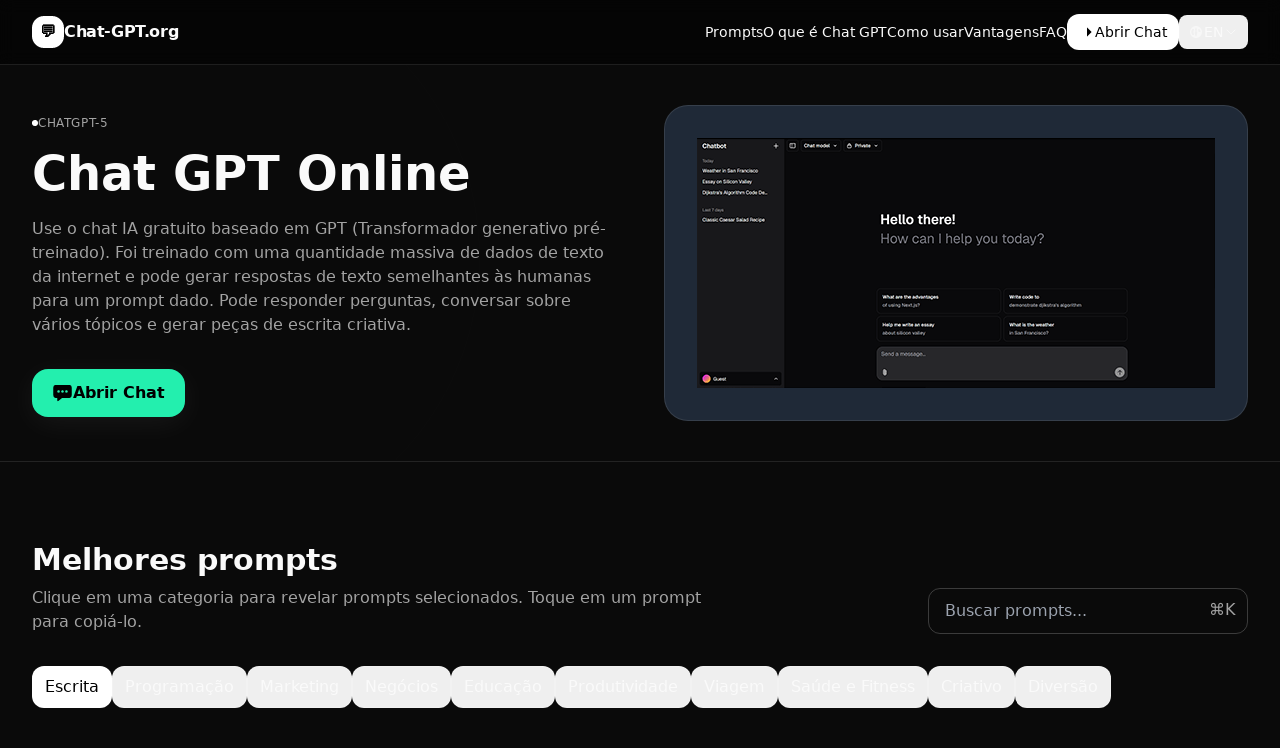

--- FILE ---
content_type: text/html; charset=UTF-8
request_url: https://chat-gpt.org/pt
body_size: 14230
content:
<!DOCTYPE html>
<html lang="pt" prefix="og: http://ogp.me/ns#">
<head>
    <meta charset="utf-8">
    <title>ChatGPT - Chat IA Grátis</title>
    <link rel="shortcut icon" href="https://chat-gpt.org/favicon-32x32.png" type="image/png">
    <meta name="viewport" content="width=device-width, initial-scale=1.0, maximum-scale=1.0, user-scalable=no">
    <meta name="description" content="Converse com GPT online e grátis. Chat GPT é um modelo de linguagem desenvolvido pela Open AI, projetado para responder consultas baseadas em texto e gerar respostas em linguagem natural.">
    <meta name="keywords" content="chat, gpt, open, ai, openai, chatbot, artificial, inteligência, online, grátis, linguagem">
    <link href="https://chat-gpt.org/node_modules/smartbanner.js/dist/smartbanner.min.css?v4.39" rel="stylesheet">

    <meta property="og:title" content="ChatGPT - Chat IA Grátis">
    <meta property="og:description" content="Converse com GPT online e grátis. Chat GPT é um modelo de linguagem desenvolvido pela Open AI, projetado para responder consultas baseadas em texto e gerar respostas em linguagem natural.">
    <meta property="og:locale" content="pt">
    <meta property="og:type" content="website">
    <meta property="og:url" content="https://chat-gpt.org">
    <meta property="og:site_name" content="ChatGPT - Chat IA Grátis">
    <meta property="og:width" content="1024">
    <meta property="og:height" content="1024">
    <meta property="og:image" content="https://chat-gpt.org/assets/img/chatgpt.png">
    <meta name="twitter:card" content="summary_large_image" />
    <meta name="twitter:title" content="ChatGPT - Chat IA Grátis" />
    <meta name="twitter:description" content="Converse com GPT online e grátis. Chat GPT é um modelo de linguagem desenvolvido pela Open AI, projetado para responder consultas baseadas em texto e gerar respostas em linguagem natural." />
    <meta name="twitter:image" content="https://chat-gpt.org/assets/img/chatgpt.png">

    <meta name="csrf-token" content="yXZeV4nmyLprvH8id2xEucqM37joGYCcGhgVOdX3">
    
  <script src="https://cdn.tailwindcss.com"></script>
  <script>
    tailwind.config = {
      theme: {
        extend: {
          fontFamily: { sans: ["Inter", "system-ui", "-apple-system", "Segoe UI", "Roboto", "Helvetica", "Arial", "sans-serif"] },
          colors: {
            base: {
              bg: "#0a0a0a",
              fg: "#fafafa",
              mut: "#a3a3a3",
              card: "#111111",
              ring: "#e5e5e5"
            }
          },
          boxShadow: {
            soft: "0 6px 30px rgba(255,255,255,0.06)",
          }
        }
      }
    }
  </script>
  <style>
    /* Hide default focus outline in favor of ring */
    :focus { outline: none; }
  </style>

    <link rel="icon" type="image/png" href="/favicon-96x96.png" sizes="96x96" />
    <link rel="icon" type="image/svg+xml" href="/favicon.svg" />
    <link rel="shortcut icon" href="/favicon.ico" />
    <link rel="apple-touch-icon" sizes="180x180" href="/apple-touch-icon.png" />
    <meta name="apple-mobile-web-app-title" content="Chat GPT" />
    <link rel="manifest" href="/site.webmanifest" />
    <meta name="theme-color" content="#000">
    
    <meta name="smartbanner:title" content="Chat GPT">
    <meta name="smartbanner:price" content="GRÁTIS">
    <meta name="smartbanner:price-suffix-apple" content=" - Na App Store">
    <meta name="smartbanner:price-suffix-google" content=" - No Google Play">
    <meta name="smartbanner:icon-apple" content="https://chat-gpt.org/assets/img/chatgpt-app.png">
    <meta name="smartbanner:icon-google" content="https://chat-gpt.org/assets/img/chatgpt-app.png">
    <meta name="smartbanner:button" content="Baixar">
    <meta name="smartbanner:button-url-apple" content="https://apps.apple.com/us/app/ai-chat-friend-assistant/id6468878395">
    <meta name="smartbanner:button-url-google" content="https://play.google.com/store/apps/details?id=com.appstation.chatgpt">
    <meta name="smartbanner:enabled-platforms" content="ios,android">
    <meta name="smartbanner:close-label" content="Close">

    <script async src="https://www.googletagmanager.com/gtag/js?id=G-WV3TJZVNPE"></script>
    <script>
      window.dataLayer = window.dataLayer || [];
      function gtag(){dataLayer.push(arguments);}
      gtag('js', new Date());
    
      gtag('config', 'G-WV3TJZVNPE');
    </script>

    <script async src="https://pagead2.googlesyndication.com/pagead/js/adsbygoogle.js?client=ca-pub-1851068468056357" crossorigin="anonymous"></script>

    <!-- multi-ad -->
    <script>
        function check() {
            let total_attempts = 5;
            let pause_attempt = 1000; // ms, 1000ms = 1s
            let number_check = 0;
            let sem_interval;
            const check_ads = function() {

                if(number_check >= total_attempts) {
                    clearInterval(sem_interval);

                    Array.from(document.querySelectorAll('ins.adsbygoogle')).forEach(function (button) {
                        button.remove();
                    });


                    window.yaContextCb = window.yaContextCb || [];
                    const script = document.createElement('script');
                    script.onload = function () {
                        let banners_used = [];
                        Array.from(document.querySelectorAll('.ads-yandex')).forEach(function (el) {
                            if(el.getAttribute('data-ad-status') == 'filled') {
                                count++;
                            }

                            const blockId = el.getAttribute('data-block');
                            const type = el.getAttribute('data-type');
                            const platform = el.getAttribute('data-platform');
                            const renderTo = `yandex_rtb_${blockId}`;
                            el.setAttribute('id', renderTo)

                            if(banners_used.includes(renderTo)) {
                                return;
                            }

                            banners_used.push(renderTo);


                            // window.yaContextCb.push(()=>{
                            //     Ya.Context.AdvManager.render({blockId, renderTo});
                            // })

                            Ya.Context.AdvManager.render({blockId, renderTo, type, platform});
                        });
                    };
                    script.src = 'https://yandex.ru/ads/system/context.js';
                    document.head.appendChild(script); //or something of the likes
                    return;
                }

                if(adsbygoogle.loaded && _check_filled_google()) {
                    clearInterval(sem_interval);
                    return;
                }

                number_check++;

                function _check_filled_google() {
                    let count = 0;
                    Array.from(document.querySelectorAll('.adsbygoogle')).forEach(function (el) {
                        if(el.getAttribute('data-ad-status') == 'filled') {
                            count++;
                        }
                    });

                    return count > 0;
                }
            };

            sem_interval = setInterval(check_ads, pause_attempt);
        }

        check();
    </script>
    <style>
        ins.adsbygoogle[data-ad-status="unfilled"] {display: none !important;}
    </style>
    <!-- /multi-ad -->

    </head>
<body class="bg-base-bg text-base-fg antialiased">
  <!-- Header -->
  <header class="sticky top-0 z-50 backdrop-blur supports-[backdrop-filter]:bg-black/50 bg-black/60 border-b border-white/10">
    <div class="max-w-7xl mx-auto px-4 sm:px-6 lg:px-8">
      <div class="flex items-center justify-between h-16">
        <a href="/pt" class="flex items-center gap-3 group">
          <div class="w-8 h-8 rounded-xl bg-white text-black grid place-items-center font-bold">💬</div>
          <span class="font-semibold tracking-tight group-hover:opacity-80">Chat-GPT.org</span>
        </a>

        <!-- Desktop nav -->
        <nav class="hidden md:flex items-center gap-6 text-sm">
          <a href="#prompts" class="hover:opacity-80">Prompts</a>
          <a href="#what" class="hover:opacity-80">O que é Chat GPT</a>
          <a href="#how" class="hover:opacity-80">Como usar</a>
          <a href="#advantages" class="hover:opacity-80">Vantagens</a>
          <a href="#faq" class="hover:opacity-80">FAQ</a>
          <a href="/pt/chat" class="inline-flex items-center gap-2 px-3 py-2 rounded-xl bg-white text-black font-medium hover:opacity-90 transition">
            <svg xmlns="http://www.w3.org/2000/svg" viewBox="0 0 24 24" fill="currentColor" class="w-4 h-4"><path d="M5 12h14M12 5l7 7-7 7"/></svg>
            Abrir Chat
          </a>
          <div id="lang-dd-desktop" class="relative">
            <button type="button" class="lang-toggle inline-flex items-center gap-2 px-2 py-1.5 rounded-lg border border-white/20 hover:border-white/40 focus:ring-2 focus:ring-base-ring/40" aria-haspopup="listbox" aria-expanded="false">
              <!-- globe -->
              <svg xmlns="http://www.w3.org/2000/svg" viewBox="0 0 24 24" fill="currentColor" class="w-4 h-4 opacity-80"><path d="M12 3a9 9 0 100 18 9 9 0 000-18zm7 9h-3.06a12.96 12.96 0 01-1.2 4.5A7.01 7.01 0 0019 12zM8.26 12c.1 1.62.48 3.14 1.09 4.5H6.5A7 7 0 015 12h3.26zM6.5 7.5h2.85A15.6 15.6 0 008.26 12H5a7 7 0 011.5-4.5zM12 5c.9 1.2 1.6 2.96 1.9 5H10.1c.3-2.04 1-3.8 1.9-5zm0 14c-.9-1.2-1.6-2.96-1.9-5h3.8c-.3 2.04-1 3.8-1.9 5zm1.8-5H10.2c-.07-1-.07-2 0-3h3.6c.07 1 .07 2 0 3zm1.59-6H17.5A7 7 0 0119 12h-3.26c-.1-1.62-.48-3.14-1.09-4.5z"/></svg>
              <span class="lang-label text-sm">EN</span>
              <!-- caret -->
              <svg xmlns="http://www.w3.org/2000/svg" fill="none" viewBox="0 0 24 24" stroke-width="1.5" stroke="currentColor" class="w-4 h-4 opacity-80"><path stroke-linecap="round" stroke-linejoin="round" d="M6 9l6 6 6-6"/></svg>
            </button>
  <div class="lang-menu absolute right-0 mt-2 w-44 rounded-xl border border-white/10 bg-black/90 backdrop-blur shadow-soft hidden" role="listbox" tabindex="-1"></div>
</div>
        </nav>

        <!-- Mobile -->
        <div class="md:hidden flex items-center gap-2">
          <div id="lang-dd-mobile" class="relative">
            <button type="button" class="lang-toggle inline-flex items-center gap-2 px-2 py-1.5 text-sm rounded-lg border border-white/20 hover:border-white/40 focus:ring-2 focus:ring-base-ring/40" aria-haspopup="listbox" aria-expanded="false">
              <svg xmlns="http://www.w3.org/2000/svg" viewBox="0 0 24 24" fill="currentColor" class="w-4 h-4 opacity-80"><path d="M12 3a9 9 0 100 18 9 9 0 000-18zm7 9h-3.06a12.96 12.96 0 01-1.2 4.5A7.01 7.01 0 0019 12zM8.26 12c.1 1.62.48 3.14 1.09 4.5H6.5A7 7 0 015 12h3.26zM6.5 7.5h2.85A15.6 15.6 0 008.26 12H5a7 7 0 011.5-4.5zM12 5c.9 1.2 1.6 2.96 1.9 5H10.1c.3-2.04 1-3.8 1.9-5zm0 14c-.9-1.2-1.6-2.96-1.9-5h3.8c-.3 2.04-1 3.8-1.9 5zm1.8-5H10.2c-.07-1-.07-2 0-3h3.6c.07 1 .07 2 0 3zm1.59-6H17.5A7 7 0 0119 12h-3.26c-.1-1.62-.48-3.14-1.09-4.5z"/></svg>
              <span class="lang-label text-sm">EN</span>
              <svg xmlns="http://www.w3.org/2000/svg" fill="none" viewBox="0 0 24 24" stroke-width="1.5" stroke="currentColor" class="w-4 h-4 opacity-80"><path stroke-linecap="round" stroke-linejoin="round" d="M6 9l6 6 6-6"/></svg>
            </button>
            <div class="lang-menu absolute right-0 mt-2 w-44 rounded-xl border border-white/10 bg-black/90 backdrop-blur shadow-soft hidden" role="listbox" tabindex="-1"></div>
          </div>
          <button id="navBtn" class="p-2 rounded-lg hover:bg-white/10" aria-label="Open menu">
            <svg xmlns="http://www.w3.org/2000/svg" fill="none" viewBox="0 0 24 24" stroke-width="1.5" stroke="currentColor" class="w-6 h-6"><path stroke-linecap="round" stroke-linejoin="round" d="M3.75 6.75h16.5M3.75 12h16.5m-16.5 5.25h16.5" /></svg>
          </button>
        </div>
      </div>
    </div>
    <div id="mobileNav" class="md:hidden hidden border-t border-white/10">
      <div class="px-4 py-3 space-y-2">
        <a href="#prompts" class="block py-2">Prompts</a>
        <a href="#what" class="block py-2">O que é Chat GPT</a>
        <a href="#how" class="block py-2">Como usar</a>
        <a href="#advantages" class="block py-2">Vantagens</a>
        <a href="#faq" class="block py-2">FAQ</a>
        <a href="/pt/chat" class="inline-flex items-center gap-2 px-3 py-2 rounded-xl bg-white text-black font-medium">Abrir Chat</a>
      </div>
    </div>
  </header>
  
        
<script type="application/ld+json">
{
    "@context": "https://schema.org",
    "@graph": [
        {
            "@type": "Organization",
            "@id": "https://chat-gpt.org/#organization",
            "name": "ChatGPT",
            "url": "https://chat-gpt.org/",
            "sameAs": []
        },
        {
            "@type": "WebSite",
            "@id": "https://chat-gpt.org/#website",
            "url": "https://chat-gpt.org/",
            "name": "ChatGPT",
            "publisher": {
                "@id": "https://chat-gpt.org/#organization"
            }
        },
        {
            "@type": "WebPage",
            "@id": "https://chat-gpt.org/pt#webpage",
            "url": "https://chat-gpt.org/pt",
            "inLanguage": "pt",
            "name": "Chat GPT Online",
            "isPartOf": {
                "@id": "https://chat-gpt.org/pt#website"
            },
            "image": {
                "@type": "ImageObject",
                "@id": "https://chat-gpt.org/pt#primaryimage",
                "url": "https://chat-gpt.org/assets/img/chatgpt.png",
                "width": 1024,
                "height": 1024
            },
            "primaryImageOfPage": {
                "@id": "https://chat-gpt.org/pt#primaryimage"
            },
            "datePublished": "2021-04-12T19:42:27-12:00",
            "description": "Use o chat IA gratuito baseado em GPT (Transformador generativo pré-treinado). Foi treinado com uma quantidade massiva de dados de texto da internet e pode gerar respostas de texto semelhantes às humanas para um prompt dado. Pode responder perguntas, conversar sobre vários tópicos e gerar peças de escrita criativa."
        }
    ]
}
</script>

<script type="application/ld+json">
{
    "@context": "http://schema.org",
    "@type": "HowTo",
    "name": "Como usar o Chat GPT?",
    "url": "https://chat-gpt.org/pt",
    "inLanguage": "https://chat-gpt.org/pt",
    "image": {
        "@type": "ImageObject",
        "url": "https://chat-gpt.org/assets/img/chatgpt.png"
    },
    "step": [
        {
            "@type": "HowToStep",
            "position": 1,
            "name": "Abrir o Chat",
            "text": "Clique no botão &quot;Abrir Chat&quot; no site para começar. Você entrará na interface de chat onde pode falar com o ChatGPT instantaneamente."
        },
        {
            "@type": "HowToStep",
            "position": 2,
            "name": "Digite sua Pergunta ou Solicitação",
            "text": "Digite o texto desejado na caixa que pode ser uma pergunta, pedido de conselho ou descrição da tarefa (ex. &quot;Escreva um email&quot;, &quot;Explique um problema de matemática&quot;, ou &quot;Crie uma receita&quot;)."
        },
        {
            "@type": "HowToStep",
            "position": 3,
            "name": "Seja Claro e Específico",
            "text": "A qualidade da resposta depende da quantidade de informação que você fornece. A instrução deve ser modificada de &quot;fazer uma história&quot; para &quot;criar uma história curta para dormir sobre um dragão e uma menina&quot;."
        },
        {
            "@type": "HowToStep",
            "position": 4,
            "name": "Revisar a Resposta",
            "text": "ChatGPT responderá em segundos. Você pode ler a resposta, copiá-la ou pedir melhorias. Se não estiver satisfeito, apenas refine sua solicitação."
        },
        {
            "@type": "HowToStep",
            "position": 5,
            "name": "Continuar a Conversa",
            "text": "Continue conversando naturalmente—faça perguntas de acompanhamento, expanda ideias ou explore novos tópicos. O contexto da sessão permanece armazenado no ChatGPT para que a conversa flua naturalmente."
        }
    ]
}
</script>

<script type="application/ld+json">
{
    "@context": "https://schema.org",
    "@type": "FAQPage",
    "mainEntity": [
        {
            "@type": "Question",
            "name": "O que é Chat GPT?",
            "acceptedAnswer": {
                "@type": "Answer",
                "text": "ChatGPT é um assistente alimentado por IA que pode entender e gerar texto semelhante ao humano, ajudando com perguntas, escrita, programação, aprendizado e mais."
            }
        },
        {
            "@type": "Question",
            "name": "Preciso me registrar para usar o ChatGPT?",
            "acceptedAnswer": {
                "@type": "Answer",
                "text": "Não, você pode começar a conversar instantaneamente. Alguns recursos avançados podem exigir cadastro no futuro."
            }
        },
        {
            "@type": "Question",
            "name": "O ChatGPT.org é gratuito?",
            "acceptedAnswer": {
                "@type": "Answer",
                "text": "Sim, a versão básica é gratuita. Recursos premium (como respostas mais rápidas ou modelos avançados) podem estar disponíveis mais tarde."
            }
        },
        {
            "@type": "Question",
            "name": "O ChatGPT pode entender qualquer idioma?",
            "acceptedAnswer": {
                "@type": "Answer",
                "text": "A plataforma funciona melhor em inglês, mas também suporta múltiplos idiomas incluindo espanhol, francês, alemão, russo e muitos mais."
            }
        },
        {
            "@type": "Question",
            "name": "É seguro usar o ChatGPT?",
            "acceptedAnswer": {
                "@type": "Answer",
                "text": "Sim, o ChatGPT é projetado com segurança em mente. No entanto, sempre verifique informações críticas como conselhos médicos, legais ou financeiros."
            }
        },
        {
            "@type": "Question",
            "name": "Posso usar o ChatGPT para trabalho ou estudo?",
            "acceptedAnswer": {
                "@type": "Answer",
                "text": "Absolutamente! ChatGPT fornece assistência com redação de emails, resumo de artigos, explicação de conceitos, geração de código e produção de notas de estudo."
            }
        },
        {
            "@type": "Question",
            "name": "O ChatGPT lembra das minhas conversas passadas?",
            "acceptedAnswer": {
                "@type": "Answer",
                "text": "ChatGPT lembra do contexto durante sua sessão, mas não armazena seus chats permanentemente, a menos que você use uma conta com recursos de histórico."
            }
        }
    ]
}
</script>

  <section class="relative overflow-hidden">
    <div class="absolute inset-0 opacity-[0.08] pointer-events-none" aria-hidden="true">
      <div class="absolute -top-24 -left-24 w-[36rem] h-[36rem] rounded-full border border-white/10"></div>
      <div class="absolute -bottom-24 -right-24 w-[42rem] h-[42rem] rounded-full border border-white/10"></div>
    </div>
    <div class="max-w-7xl mx-auto px-4 sm:px-6 lg:px-8 py-10 lg:py-10">
      <div class="grid lg:grid-cols-2 gap-12 items-center">
        <div>
          <span class="inline-flex items-center gap-2 text-xs tracking-wider uppercase text-base-mut">
            <span class="w-1.5 h-1.5 rounded-full bg-white"></span> chatgpt-5
          </span>
          <h1 class="mt-4 text-4xl sm:text-5xl font-extrabold leading-tight">Chat GPT Online</h1>
          <p class="mt-5 text-base text-base-mut max-w-xl">Use o chat IA gratuito baseado em GPT (Transformador generativo pré-treinado). Foi treinado com uma quantidade massiva de dados de texto da internet e pode gerar respostas de texto semelhantes às humanas para um prompt dado. Pode responder perguntas, conversar sobre vários tópicos e gerar peças de escrita criativa.</p>
          <div class="mt-8 flex flex-wrap items-center gap-3">
            <a href="/pt/chat" style="background:#23efae;" class="inline-flex items-center gap-2 px-5 py-3 rounded-2xl bg-white text-black font-semibold shadow-soft hover:opacity-90">
              <svg stroke="currentColor" fill="currentColor" stroke-width="0" viewBox="0 0 512 512" height="1.3em" width="1.3em" xmlns="http://www.w3.org/2000/svg"><path d="M408 48H104a72.08 72.08 0 0 0-72 72v192a72.08 72.08 0 0 0 72 72h24v64a16 16 0 0 0 26.25 12.29L245.74 384H408a72.08 72.08 0 0 0 72-72V120a72.08 72.08 0 0 0-72-72zM160 248a32 32 0 1 1 32-32 32 32 0 0 1-32 32zm96 0a32 32 0 1 1 32-32 32 32 0 0 1-32 32zm96 0a32 32 0 1 1 32-32 32 32 0 0 1-32 32z"></path></svg>
              Abrir Chat
            </a>
          </div>
        </div>
        <div class="bg-base-card/60 bg-gray-800 border border-white/10 rounded-3xl p-6 lg:p-8">
          <img src="/assets/img/chat-gpt-screenshot.png">
        </div>
      </div>
    </div>
  </section>

  <!-- Best Prompts with Category Tabs -->
  <section id="prompts" class="py-20 border-t border-white/10">
    <div class="max-w-7xl mx-auto px-4 sm:px-6 lg:px-8">
      <div class="flex items-end justify-between gap-6 flex-wrap">
        <div>
          <h2 class="text-3xl font-bold">Melhores prompts</h2>
          <p class="text-base-mut mt-2 max-w-2xl">Clique em uma categoria para revelar prompts selecionados. Toque em um prompt para copiá-lo.</p>
        </div>
        <div class="w-full lg:w-auto">
          <div class="relative">
            <input id="promptSearch" type="text" placeholder="Buscar prompts..." class="w-full lg:w-80 bg-transparent border border-white/20 rounded-xl px-4 py-2.5 focus:ring-2 focus:ring-base-ring/40"/>
            <span class="pointer-events-none absolute right-3 top-2.5 text-base-mut">⌘K</span>
          </div>
        </div>
      </div>

      <!-- Tabs -->
      <div class="mt-8 flex flex-wrap gap-2" id="promptTabs">
        <button data-cat="writing" class="tab-btn px-3 py-2 rounded-xl border border-white/20 hover:border-white/40">Escrita</button>
        <button data-cat="coding" class="tab-btn px-3 py-2 rounded-xl border border-white/20 hover:border-white/40">Programação</button>
        <button data-cat="marketing" class="tab-btn px-3 py-2 rounded-xl border border-white/20 hover:border-white/40">Marketing</button>
        <button data-cat="business" class="tab-btn px-3 py-2 rounded-xl border border-white/20 hover:border-white/40">Negócios</button>
        <button data-cat="education" class="tab-btn px-3 py-2 rounded-xl border border-white/20 hover:border-white/40">Educação</button>
        <button data-cat="productivity" class="tab-btn px-3 py-2 rounded-xl border border-white/20 hover:border-white/40">Produtividade</button>
        <button data-cat="travel" class="tab-btn px-3 py-2 rounded-xl border border-white/20 hover:border-white/40">Viagem</button>
        <button data-cat="health" class="tab-btn px-3 py-2 rounded-xl border border-white/20 hover:border-white/40">Saúde e Fitness</button>
        <button data-cat="creative" class="tab-btn px-3 py-2 rounded-xl border border-white/20 hover:border-white/40">Criativo</button>
        <button data-cat="fun" class="tab-btn px-3 py-2 rounded-xl border border-white/20 hover:border-white/40">Diversão</button>
      </div>

      <!-- Prompt Grid -->
      <div id="promptGrid" class="mt-6 grid sm:grid-cols-2 lg:grid-cols-3 gap-4"></div>
      <div class="mt-6 text-center">
        <a href="/pt/chat" class="inline-flex items-center gap-2 px-4 py-2 rounded-xl bg-white text-black font-medium hover:opacity-90">Abrir Chat</a>
      </div>
    </div>
  </section>

  <!-- What is GPT Chat -->
  <section id="what" class="py-20 border-t border-white/10">
    <div class="max-w-5xl mx-auto px-4 sm:px-6 lg:px-8">
      <h2 class="text-3xl font-bold">O que é Chat GPT?</h2>
      <p class="mt-4 text-base-mut">O modelo de linguagem IA ChatGPT existe para processar e criar texto que se assemelha à comunicação humana. O sistema funciona como um assistente inteligente que permite aos usuários comunicar através de conversas em linguagem natural. A plataforma fornece assistência imediata para respostas rápidas, bem como ajuda na escrita, suporte de programação e geração de ideias criativas. O sistema aprende através do processamento extensivo de dados, o que lhe permite compreender o contexto e executar instruções para gerar resultados apropriados. A principal diferença entre motores de busca e ChatGPT é que motores de busca apenas mostram links enquanto ChatGPT fornece respostas diretas, explicações e conteúdo pronto para usar. A ferramenta ajusta sua saída para corresponder ao seu estilo de escrita e permite selecionar entre modos de escrita formal, casual e criativo baseado em suas necessidades.</p>
    </div>
  </section>

  <!-- How to use -->
  <section id="how" class="py-20 border-t border-white/10">
    <div class="max-w-5xl mx-auto px-4 sm:px-6 lg:px-8">
      <h2 class="text-3xl font-bold">Como usar o Chat GPT?</h2>
      <ol class="mt-6 grid md:grid-cols-2 gap-4 list-decimal pl-5">
        <li class="rounded-2xl border border-white/10 p-5">
          <span class="font-semibold">Abrir o Chat</span>
          <p class="text-sm text-base-mut mt-2">Clique no botão &quot;Abrir Chat&quot; no site para começar. Você entrará na interface de chat onde pode falar com o ChatGPT instantaneamente.</p>
        </li>
        <li class="rounded-2xl border border-white/10 p-5">
          <span class="font-semibold">Digite sua Pergunta ou Solicitação</span>
          <p class="text-sm text-base-mut mt-2">Digite o texto desejado na caixa que pode ser uma pergunta, pedido de conselho ou descrição da tarefa (ex. &quot;Escreva um email&quot;, &quot;Explique um problema de matemática&quot;, ou &quot;Crie uma receita&quot;).</p>
        </li>
        <li class="rounded-2xl border border-white/10 p-5">
          <span class="font-semibold">Seja Claro e Específico</span>
          <p class="text-sm text-base-mut mt-2">A qualidade da resposta depende da quantidade de informação que você fornece. A instrução deve ser modificada de &quot;fazer uma história&quot; para &quot;criar uma história curta para dormir sobre um dragão e uma menina&quot;.</p>
        </li>
        <li class="rounded-2xl border border-white/10 p-5">
          <span class="font-semibold">Revisar a Resposta</span>
          <p class="text-sm text-base-mut mt-2">ChatGPT responderá em segundos. Você pode ler a resposta, copiá-la ou pedir melhorias. Se não estiver satisfeito, apenas refine sua solicitação.</p>
        </li>
        <li class="rounded-2xl border border-white/10 p-5">
          <span class="font-semibold">Continuar a Conversa</span>
          <p class="text-sm text-base-mut mt-2">Continue conversando naturalmente—faça perguntas de acompanhamento, expanda ideias ou explore novos tópicos. O contexto da sessão permanece armazenado no ChatGPT para que a conversa flua naturalmente.</p>
        </li>
      </ol>
      <div class="mt-6"><a href="/pt/chat" class="inline-flex items-center gap-2 px-4 py-2 rounded-xl bg-white text-black font-medium hover:opacity-90">Abrir Chat</a></div>
    </div>
  </section>

  <!-- Key Advantages -->
  <section id="advantages" class="py-20 border-t border-white/10">
    <div class="max-w-6xl mx-auto px-4 sm:px-6 lg:px-8">
      <h2 class="text-3xl font-bold">Principais Vantagens</h2>
      <div class="mt-8 grid md:grid-cols-2 lg:grid-cols-3 gap-4">
        <div class="rounded-2xl border border-white/10 p-5"><h3 class="font-semibold">Respostas Instantâneas</h3><p class="text-sm text-base-mut mt-2">Obtenha respostas rápidas e precisas para qualquer pergunta em tempo real.</p></div>
        <div class="rounded-2xl border border-white/10 p-5"><h3 class="font-semibold">Uso Versátil</h3><p class="text-sm text-base-mut mt-2">ChatGPT pode ajudar com escrita, programação, aprendizado, brainstorming e tarefas diárias.</p></div>
        <div class="rounded-2xl border border-white/10 p-5"><h3 class="font-semibold">Fácil de Usar</h3><p class="text-sm text-base-mut mt-2">O sistema não precisa de configuração ou treinamento porque os usuários podem alcançar resultados simplesmente digitando suas solicitações.</p></div>
        <div class="rounded-2xl border border-white/10 p-5"><h3 class="font-semibold">Disponibilidade 24/7</h3><p class="text-sm text-base-mut mt-2">O sistema opera sem interrupção de qualquer localização para que os usuários possam continuar seu trabalho sem interrupção.</p></div>
        <div class="rounded-2xl border border-white/10 p-5"><h3 class="font-semibold">Respostas Personalizadas</h3><p class="text-sm text-base-mut mt-2">O sistema se adapta ao seu estilo de escrita para produzir resultados que se alinham com seu tom preferido e nível de detalhe e complexidade.</p></div>
        <div class="rounded-2xl border border-white/10 p-5"><h3 class="font-semibold">Aumenta a Produtividade</h3><p class="text-sm text-base-mut mt-2">A ferramenta economiza tempo realizando tarefas repetitivas, redigindo conteúdo e gerando ideias.</p></div>
      </div>
    </div>
  </section>

  <!-- FAQ -->
  <section id="faq" class="py-20 border-t border-white/10">
    <div class="max-w-4xl mx-auto px-4 sm:px-6 lg:px-8">
      <h2 class="text-3xl font-bold">Perguntas Frequentes</h2>
      <div class="mt-6 divide-y divide-white/10">
        <!-- Reusable FAQ item template -->
        <details class="group py-4">
          <summary class="flex items-center justify-between cursor-pointer list-none">
            <h3 class="font-medium">O que é Chat GPT?</h3>
            <span class="ml-4 text-base-mut group-open:rotate-180 transition-transform">⌃</span>
          </summary>
          <p class="mt-2 text-sm text-base-mut">ChatGPT é um assistente alimentado por IA que pode entender e gerar texto semelhante ao humano, ajudando com perguntas, escrita, programação, aprendizado e mais.</p>
        </details>
        <details class="group py-4">
          <summary class="flex items-center justify-between cursor-pointer list-none">
            <h3 class="font-medium">Preciso me registrar para usar o ChatGPT?</h3>
            <span class="ml-4 text-base-mut group-open:rotate-180 transition-transform">⌃</span>
          </summary>
          <p class="mt-2 text-sm text-base-mut">Não, você pode começar a conversar instantaneamente. Alguns recursos avançados podem exigir cadastro no futuro.</p>
        </details>
        <details class="group py-4">
          <summary class="flex items-center justify-between cursor-pointer list-none">
            <h3 class="font-medium">O ChatGPT.org é gratuito?</h3>
            <span class="ml-4 text-base-mut group-open:rotate-180 transition-transform">⌃</span>
          </summary>
          <p class="mt-2 text-sm text-base-mut">Sim, a versão básica é gratuita. Recursos premium (como respostas mais rápidas ou modelos avançados) podem estar disponíveis mais tarde.</p>
        </details>
        <details class="group py-4">
          <summary class="flex items-center justify-between cursor-pointer list-none">
            <h3 class="font-medium">O ChatGPT pode entender qualquer idioma?</h3>
            <span class="ml-4 text-base-mut group-open:rotate-180 transition-transform">⌃</span>
          </summary>
          <p class="mt-2 text-sm text-base-mut">A plataforma funciona melhor em inglês, mas também suporta múltiplos idiomas incluindo espanhol, francês, alemão, russo e muitos mais.</p>
        </details>
        <details class="group py-4">
          <summary class="flex items-center justify-between cursor-pointer list-none">
            <h3 class="font-medium">É seguro usar o ChatGPT?</h3>
            <span class="ml-4 text-base-mut group-open:rotate-180 transition-transform">⌃</span>
          </summary>
          <p class="mt-2 text-sm text-base-mut">Sim, o ChatGPT é projetado com segurança em mente. No entanto, sempre verifique informações críticas como conselhos médicos, legais ou financeiros.</p>
        </details>
        <details class="group py-4">
          <summary class="flex items-center justify-between cursor-pointer list-none">
            <h3 class="font-medium">Posso usar o ChatGPT para trabalho ou estudo?</h3>
            <span class="ml-4 text-base-mut group-open:rotate-180 transition-transform">⌃</span>
          </summary>
          <p class="mt-2 text-sm text-base-mut">Absolutamente! ChatGPT fornece assistência com redação de emails, resumo de artigos, explicação de conceitos, geração de código e produção de notas de estudo.</p>
        </details>
        <details class="group py-4">
          <summary class="flex items-center justify-between cursor-pointer list-none">
            <h3 class="font-medium">O ChatGPT lembra das minhas conversas passadas?</h3>
            <span class="ml-4 text-base-mut group-open:rotate-180 transition-transform">⌃</span>
          </summary>
          <p class="mt-2 text-sm text-base-mut">ChatGPT lembra do contexto durante sua sessão, mas não armazena seus chats permanentemente, a menos que você use uma conta com recursos de histórico.</p>
        </details>
      </div>
      <div class="mt-6"><a href="/pt/chat" class="inline-flex items-center gap-2 px-4 py-2 rounded-xl bg-white text-black font-medium hover:opacity-90">Abrir Chat</a></div>
    </div>
  </section>


  <!-- Footer -->
  <footer class="border-t border-white/10 py-10">
    <div class="max-w-7xl mx-auto px-4 sm:px-6 lg:px-8 flex flex-col md:flex-row items-center justify-between gap-4">
      <p class="text-sm text-base-mut">Chat-GPT.org © <span id="year"></span></p>
      <div class="flex items-center gap-3">
        <a href="mailto:hello@chat-gpt.org?subject=ChatGPT" class="text-sm hover:opacity-80">Feedback</a>
        <a href="/privacy-policy" class="text-sm hover:opacity-80">Política de Privacidade</a>
        <a href="/terms-of-use" class="text-sm hover:opacity-80">Termos de Uso</a>
      </div>
    </div>
  </footer>

  <!-- Scripts: tabs, search, copy-to-clipboard, mobile nav, prompt data -->
  <script>
    // Year
    document.getElementById('year').textContent = new Date().getFullYear();

    // Mobile nav
    const navBtn = document.getElementById('navBtn');
    const mobileNav = document.getElementById('mobileNav');
    if (navBtn) navBtn.addEventListener('click', () => mobileNav.classList.toggle('hidden'));

    // Prompt data (10–12 prompts each)
    const PROMPTS = {
      writing: [
        'Atue como um editor conciso: reescreva este parágrafo para clareza e brevidade: &quot;…&quot;',
        'Esboce um post de blog de 1.200 palavras sobre [tópico] com H2/H3s e marcadores.',
        'Escreva 5 linhas de assunto de email cativantes para lançamento de [produto], &lt;50 caracteres.',
        'Transforme essas notas em email profissional para [destinatário]: &quot;…&quot;',
        'Redija um email de follow-up educado após não receber resposta em 5 dias sobre &quot;…&quot;',
        'Resuma este artigo longo em 5 marcadores com um TL;DR de 1 frase: &quot;…&quot;',
        'Crie um modelo de press release para anúncio de financiamento de startup.',
        'Reescreva este texto em tom amigável e humano adequado para landing page: &quot;…&quot;',
        'Escreva descrições de produtos (80—100 palavras) para estes 3 itens: [A], [B], [C].',
        'Gere um calendário de mídias sociais (2 semanas) para [marca] com legendas diárias.',
        'Parafrase para evitar plágio mantendo o significado: &quot;…&quot;',
        'Escreva uma seção &quot;Sobre&quot; do LinkedIn convincente para um [cargo] com métricas.'
      ],
      coding: [
        'Explique Big O para esta função e sugira otimizações: ```código```',
        'Escreva um script Python que lê CSV &gt; JSON com args CLI.',
        'Refatore esta função JS para ser pura e adicione testes unitários: ```código```',
        'Converta esta query SQL para versão indexada e performática para Postgres: ```sql```',
        'Explique um stack trace de erro e proponha uma correção: ```erro```',
        'Gere uma especificação de API REST (OpenAPI 3.1) para um serviço Todo.',
        'Escreva um Dockerfile e Compose para app FastAPI + Postgres.',
        'Sugira 3 abordagens para debounce/throttle em React com exemplos.',
        'Transforme este prompt em regex e strings de teste: descrição + casos.',
        'Implemente paginação (baseada em cursor) para este endpoint: detalhes…',
        'Adicione docstrings e type hints a este módulo Python: ```código```',
        'Compare abordagens: Redis pub/sub vs. RabbitMQ para streaming de eventos.'
      ],
      marketing: [
        'Crie 3 personas de cliente para [produto], com dores/ganhos/canais.',
        'Redija um wireframe de landing page: herói, prova social, recursos, FAQs.',
        'Escreva uma sequência de onboarding de 7 emails para app freemium.',
        'Transforme recursos em benefícios; produza 10 títulos de anúncios + 4 descrições.',
        'Dê um plano GTM de 1 página para lançamento em [país] com níveis de orçamento.',
        'Mapeie métricas de funil AARRR para [app] e proponha 3 testes de crescimento.',
        'Escreva 5 scripts de vídeo TikTok (~20s) para [nicho] com ganchos/CTA.',
        'Gere plano UTM e convenções de nomenclatura para canais pagos.',
        'Elabore um guia de voz da marca em 6 marcadores (fazer/não fazer + exemplos).',
        'Planeje um programa de indicação com níveis de recompensa e regras anti-fraude.',
        'Faça 10 títulos de blog SEO para [palavra-chave] com rótulos de intenção de busca.',
        'Escreva um checklist de kit de imprensa: ativos, especificações, detalhes de contato.'
      ],
      business: [
        'Redija um canvas de modelo de negócio de 1 página para [ideia].',
        'Crie uma análise SWOT para [empresa] com 3-5 marcadores cada.',
        'Esboce um conjunto OKR para Q4 para startup de 10 pessoas.',
        'Escreva um email de proposta de parceria para [empresa] com propostas de valor.',
        'Prepare uma atualização do conselho: métricas, destaques, riscos, pedidos.',
        'Projete uma tabela de níveis de preço para SaaS com recursos e proteções.',
        'Faça um checklist de due diligence para investimento seed em SaaS.',
        'Escreva uma descrição de cargo para Engenheiro Full Stack Sênior.',
        'Crie uma pesquisa de churn (máx 6 perguntas) e email de reconquista.',
        'Redija um esboço de termos de serviço para app web (não legal).',
        'Faça uma especificação de dashboard KPI para marketing + produto.',
        'Gere 5 elevator pitches (30s) para [ideia] para diferentes públicos.'
      ],
      education: [
        'Explique [conceito] para uma criança de 10 anos com analogias e quiz.',
        'Crie um plano de estudo para 30 dias para aprender [tópico], sessões diárias.',
        'Escreva 10 flashcards P/R para [matéria], amigáveis para repetição espaçada.',
        'Transforme notas de aula em marcadores concisos com palavras-chave.',
        'Gere uma rubrica (0—4) para avaliar ensaios sobre [tópico].',
        'Projete uma tarefa baseada em projeto para ensinar [habilidade].',
        'Forneça problemas práticos (com respostas) para [tópico matemática].',
        'Resuma um paper de pesquisa em 8 marcadores + implicações.',
        'Explique provas passo a passo para este teorema: &quot;…&quot;',
        'Faça um diálogo socrático para ensinar [conceito] em 8 turnos.',
        'Crie uma lista de leitura (iniciante &gt; avançado) sobre [área].',
        'Gere um quiz (10 múltipla escolha) para [capítulo] com respostas.'
      ],
      productivity: [
        'Transforme esta lista bagunçada de tarefas em plano priorizado com blocos de tempo: &quot;…&quot;',
        'Sugira um checklist de revisão semanal para fundador solo.',
        'Reescreva objetivos em formato SMART com marcos.',
        'Crie uma agenda de reunião (30 min) para decidir sobre [tópico].',
        'Redija templates para standup diário e retro para equipe de 6.',
        'Projete uma estrutura de board Notion/Kanban para [workflow].',
        'Sugira 10 atalhos de teclado/macros para acelerar [ferramenta].',
        'Construa um OKR pessoal para Q3 com resultados-chave e táticas.',
        'Faça um plano de time boxing para trabalho profundo vs. tarefas admin.',
        'Crie um checklist de delegação e RACI para equipe pequena.',
        'Gere um sistema de triagem de email com regras e rótulos.',
        'Proponha um SOP de uma página para publicação de conteúdo.'
      ],
      travel: [
        'Planeje um itinerário de 5 dias em [cidade] com comida, cultura e natureza.',
        'Encontre cafés joia escondida e espaços de coworking em [cidade].',
        'Lista de bagagem para viagem de 7 dias para [país] na [estação].',
        'Compare opções de transporte do aeroporto para [área] com preços.',
        'Escreva um checklist de visto e cronograma para [passaporte] &gt; [país].',
        'Sugira 10 pontos fotográficos e melhores horários em [cidade].',
        'Crie uma divisão orçamentária (baixo/médio/alto) para [tipo de viagem].',
        'Projete um dia de tour gastronômico para amantes de [culinária] em [cidade].',
        'Planeje um itinerário de backup para dia chuvoso para [cidade].',
        'Traduza frases essenciais para [idioma] com fonética.',
        'Dicas de segurança e golpes comuns a evitar em [destino].',
        'Ideias de escapada de fim de semana dentro de 3 horas de [cidade natal].'
      ],
      health: [
        'Crie um plano de refeições semanal equilibrado (não médico) com compras.',
        'Projete um treino de peso corporal para iniciantes (3x/semana) com progressões.',
        'Escreva uma rotina diária para melhorar higiene do sono e energia.',
        'Sugira pausas de alongamento de escritório a cada 60 minutos (plano timer).',
        'Planeje um programa de corrida de 4 semanas de 0 &gt; 5K.',
        'Faça um rastreador de hábitos com deixas/recompensas para [hábito].',
        'Crie um guia para respiração consciente (caixa, 4-7-8, etc.).',
        'Ideias de lanches saudáveis (sem cozinhar) para dias de trabalho corridos.',
        'Checklist de ergonomia de mesa para usuários de laptop.',
        'Dicas não médicas para manter-se ativo viajando.',
        'Plano de hidratação e lembretes para climas quentes.',
        'Ideias de meal prep para dieta vegetariana rica em proteína.'
      ],
      creative: [
        'Brainstorm 20 ideias originais de apps em [espaço], classificadas por impacto/esforço.',
        'Gere 10 prompts de história curta em [gênero] com reviravoltas.',
        'Projete um brief de mood board de logo para marca tech moderna.',
        'Escreva uma semente de construção de mundo para cenário sci-fi (500 palavras).',
        'Storyboard de um anúncio de 60 seg para [produto] com 6 cenas.',
        'Crie uma lista de shots fotográficos para [tema].',
        'Componha uma progressão de acordes e gancho lírico em [estilo].',
        'Design de jogo: 5 loops centrais para jogo mobile [gênero].',
        'Esboço de podcast (10 eps) sobre [tópico] com ideias de convidados.',
        'Brief de conceito UI para app de finanças minimalista.',
        'Escreva 5 elevator pitches para nova exposição de arte.',
        'Lista de restrições de design para gerar ideias para [projeto].'
      ],
      fun: [
        'Escreva um roast brincalhão em tom gentil para amigo chamado [Nome].',
        'Gere 15 perguntas quebra-gelo para equipe pequena.',
        'Planeje uma maratona de filmes aconchegante com lanches e temas.',
        'Crie um brinde de aniversário com humor e coração para [Nome].',
        'Sugira 20 perguntas &quot;você prefere&quot; (família).',
        'Redija uma lista de caça ao tesouro para festa em casa.',
        'Faça um brief de playlist Spotify: humores, artistas, eras.',
        'Rodada de trivia (10 perguntas) sobre [tópico] com respostas.',
        'Escreva um conjunto de duas verdades e uma mentira para mim.',
        'Sugira ideias de encontro interno para dias chuvosos.',
        'Crie um pacote de legendas de meme para essas 5 imagens: [links].',
        'Planeje um cronograma de noite de jogos de tabuleiro de fim de semana para 4 pessoas.'
      ]
    };

    const grid = document.getElementById('promptGrid');
    const tabs = document.querySelectorAll('.tab-btn');
    const search = document.getElementById('promptSearch');

    function render(category, query = '') {
      const items = PROMPTS[category] || [];
      const q = query.trim().toLowerCase();
      const filtered = q ? items.filter(p => p.toLowerCase().includes(q)) : items;
      grid.innerHTML = '';
      filtered.forEach((text) => {
        const card = document.createElement('button');
        card.type = 'button';
        card.className = 'text-left rounded-2xl border border-white/10 p-4 hover:border-white/40 hover:bg-white/5 transition group';
        card.innerHTML = `
          <div class="flex items-start justify-between gap-3">
            <span class="text-sm leading-relaxed">${text.replaceAll('<', '&lt;').replaceAll('>', '&gt;')}</span>
            <span class="text-xs text-base-mut group-hover:text-white">Copiar</span>
          </div>`;
        card.addEventListener('click', async () => {
          try {
            await navigator.clipboard.writeText(text);
            card.querySelector('span:last-child').textContent = 'Copiado!';
            setTimeout(() => (card.querySelector('span:last-child').textContent = 'Copy'), 1000);
          } catch(e) { console.error(e); }
        });
        grid.appendChild(card);
      });
    }

    // Tab interactions
    let current = 'writing';
    function setActive(btn) {
      tabs.forEach(b => b.classList.remove('bg-white','text-black'));
      btn.classList.add('bg-white','text-black');
    }
    tabs.forEach(btn => {
      btn.addEventListener('click', () => {
        current = btn.dataset.cat;
        setActive(btn);
        render(current, search.value);
      });
    });
    // Default tab
    setActive(document.querySelector('[data-cat="writing"]'));
    render(current);

    // Search filtering
    search.addEventListener('input', (e) => {
      render(current, e.target.value);
    });

    // Keyboard shortcut to focus search
    document.addEventListener('keydown', (e) => {
      if ((e.metaKey || e.ctrlKey) && e.key.toLowerCase() === 'k') {
        e.preventDefault();
        search.focus();
      }
    });
// ===== Language dropdowns =====
const LANGS = [
  { code: 'en', label: 'English', url: '/' },
  { code: 'es', label: 'Español', url: '/es' },
  { code: 'fr', label: 'Français', url: '/fr' },
  { code: 'de', label: 'Deutsch', url: '/de' },
  { code: 'pt', label: 'Português', url: '/pt' },
  { code: 'zh', label: '简体中文', url: '/zh' },
  { code: 'it', label: 'Italiano', url: '/it' },
  { code: 'nl', label: 'Nederlands', url: '/nl' },
  { code: 'pl', label: 'Polski', url: '/pl' },
  { code: 'ru', label: 'Русский', url: '/ru' },
  { code: 'tr', label: 'Türkçe', url: '/tr' },
  { code: 'id', label: 'Indonesian', url: '/id' },
  { code: 'fil', label: 'Filipino', url: '/fil' },
  { code: 'ja', label: '日本語', url: '/ja' },
  { code: 'ko', label: '한국어', url: '/ko' },
];

function detectLanguageFromURL() {
  const pathname = window.location.pathname;
  
  // Handle root path as English
  if (pathname === '/') {
    return 'en';
  }
  
  // Extract language code from URL path (e.g., /es, /fr, /de)
  const pathSegments = pathname.split('/').filter(segment => segment.length > 0);
  if (pathSegments.length > 0) {
    const potentialLangCode = pathSegments[0];
    
    // Check if the first path segment matches any of our language codes
    const foundLang = LANGS.find(lang => lang.code === potentialLangCode);
    if (foundLang) {
      return potentialLangCode;
    }
  }
  
  // Fallback to English if no language detected
  return 'en';
}

function createMenuItems(menuEl, currentCode) {
  menuEl.innerHTML = '';
  LANGS.forEach(({ code, label, url }) => {
    const btn = document.createElement('button');
    btn.type = 'button';
    btn.className = 'w-full text-left px-3 py-2 text-sm hover:bg-white/10 flex items-center justify-between';
    btn.setAttribute('role', 'option');
    btn.setAttribute('data-code', code);
    btn.setAttribute('data-url', url);
    btn.innerHTML = `<span>${label}</span>` + (code === currentCode ? '<span aria-hidden="true">✓</span>' : '');
    menuEl.appendChild(btn);
  });
}

function initLangDropdown(rootId) {
  const root = document.getElementById(rootId);
  if (!root) return;
  
  const toggle = root.querySelector('.lang-toggle');
  const label = root.querySelector('.lang-label');
  const menu = root.querySelector('.lang-menu');
  
  // Detect current language from URL
  const urlLang = detectLanguageFromURL();
  
  // Use URL-detected language, fallback to stored preference, then to 'en'
  const stored = localStorage.getItem('site-lang') || 'en';
  const current = urlLang || (LANGS.find(l => l.code === stored) ? stored : 'en');
  
  // Update localStorage to match current URL language
  if (urlLang && urlLang !== stored) {
    localStorage.setItem('site-lang', urlLang);
  }
  
  label.textContent = current.toUpperCase();
  document.documentElement.lang = current;
  createMenuItems(menu, current);
  
  function openMenu() {
    menu.classList.remove('hidden');
    toggle.setAttribute('aria-expanded', 'true');
    menu.focus();
  }
  
  function closeMenu() {
    menu.classList.add('hidden');
    toggle.setAttribute('aria-expanded', 'false');
  }
  
  toggle.addEventListener('click', (e) => {
    e.stopPropagation();
    menu.classList.contains('hidden') ? openMenu() : closeMenu();
  });
  
  menu.addEventListener('click', (e) => {
    const btn = e.target.closest('button[role="option"]');
    if (!btn) return;
    
    const code = btn.getAttribute('data-code');
    const url = btn.getAttribute('data-url');
    
    // Save the selected language
    localStorage.setItem('site-lang', code);
    
    // Navigate to the language-specific URL
    if (url && url !== window.location.pathname) {
      window.location.href = url;
    } else {
      // If staying on the same page, just update the UI
      document.documentElement.lang = code;
      label.textContent = code.toUpperCase();
      createMenuItems(menu, code);
      // Mirror selection to any other language widgets
      document.querySelectorAll('.lang-label').forEach(l => (l.textContent = code.toUpperCase()));
    }
    
    closeMenu();
  });
  
  document.addEventListener('click', (e) => {
    if (!root.contains(e.target)) closeMenu();
  });
  
  document.addEventListener('keydown', (e) => {
    if (e.key === 'Escape') closeMenu();
  });
}

initLangDropdown('lang-dd-desktop');
initLangDropdown('lang-dd-mobile');
  </script>

<script src="https://chat-gpt.org/node_modules/smartbanner.js/dist/smartbanner.min.js?v4.39"></script>
</body>
</html>

--- FILE ---
content_type: text/html; charset=utf-8
request_url: https://www.google.com/recaptcha/api2/aframe
body_size: 267
content:
<!DOCTYPE HTML><html><head><meta http-equiv="content-type" content="text/html; charset=UTF-8"></head><body><script nonce="YIx1xIgVn-bIUTQumTp6Sw">/** Anti-fraud and anti-abuse applications only. See google.com/recaptcha */ try{var clients={'sodar':'https://pagead2.googlesyndication.com/pagead/sodar?'};window.addEventListener("message",function(a){try{if(a.source===window.parent){var b=JSON.parse(a.data);var c=clients[b['id']];if(c){var d=document.createElement('img');d.src=c+b['params']+'&rc='+(localStorage.getItem("rc::a")?sessionStorage.getItem("rc::b"):"");window.document.body.appendChild(d);sessionStorage.setItem("rc::e",parseInt(sessionStorage.getItem("rc::e")||0)+1);localStorage.setItem("rc::h",'1769760630359');}}}catch(b){}});window.parent.postMessage("_grecaptcha_ready", "*");}catch(b){}</script></body></html>

--- FILE ---
content_type: text/css
request_url: https://chat-gpt.org/node_modules/smartbanner.js/dist/smartbanner.min.css?v4.39
body_size: 862
content:
/*!
 * smartbanner.js v1.19.0 <https://github.com/ain/smartbanner.js#readme>
 * Copyright © 2022 Ain Tohvri, contributors. Licensed under GPL-3.0.
 */
.smartbanner{position:absolute;top:0;left:0;overflow-x:hidden;width:100%;height:84px;background:#f2f1f6;border-bottom:1px solid #d0d0d4;font-family:Montserrat,'Open Sans',sans-serif}.smartbanner__exit{position:absolute;top:calc(50% - 6px);left:9px;display:block;margin:0;width:12px;height:12px;border:0;text-align:center}.smartbanner__exit::before,.smartbanner__exit::after{position:absolute;width:1px;height:12px;background:#34393c;content:" "}.smartbanner__exit::before{transform:rotate(45deg)}.smartbanner__exit::after{transform:rotate(-45deg)}.smartbanner__icon{position:absolute;top:10px;left:30px;width:64px;height:64px;border-radius:15px;background-size:64px 64px}.smartbanner__info{position:absolute;top:10px;left:104px;display:flex;overflow-y:hidden;width:60%;height:64px;align-items:center;color:#000}.smartbanner__info img{width:74px}.smartbanner__info__title{font-size:18px;font-weight:bold;line-height:16px;color:#000;margin-top:4px}.smartbanner__info__author,.smartbanner__info__price{font-size:14px;color:#6e767e}.smartbanner__button{position:absolute;top:22px;right:10px;z-index:1;display:block;padding:8px 12px;min-width:10%;border-radius:50px;font-weight:bold;color:#000;border:2px solid #000;font-size:14px;text-align:center;text-decoration:none}.smartbanner__button__label{text-align:center;letter-spacing:.5px}.smartbanner.smartbanner--android .smartbanner__exit{left:6px;margin-right:7px;width:17px;height:17px;border-radius:14px;font-family:Montserrat,'Open Sans',sans-serif;font-size:20px;line-height:17px}.smartbanner.smartbanner--android .smartbanner__exit:active,.smartbanner.smartbanner--android .smartbanner__exit:hover{color:#eee}.smartbanner.smartbanner--android .smartbanner__icon{background-color:rgba(0,0,0,0);box-shadow:none}.smartbanner.smartbanner--android .smartbanner__info{color:#d6d7e5;line-height:20px}.smartbanner.smartbanner--android .smartbanner__button{min-width:12%;background:none;font-size:14px}.smartbanner.smartbanner--android .smartbanner__button:active,.smartbanner.smartbanner--android .smartbanner__button:hover{background:none}.smartbanner.smartbanner--android .smartbanner__button__label{}.smartbanner.smartbanner--android .smartbanner__button__label:active,.smartbanner.smartbanner--android .smartbanner__button__label:hover{background:#1cdaaa}/*# sourceMappingURL=smartbanner.min.css.map */
